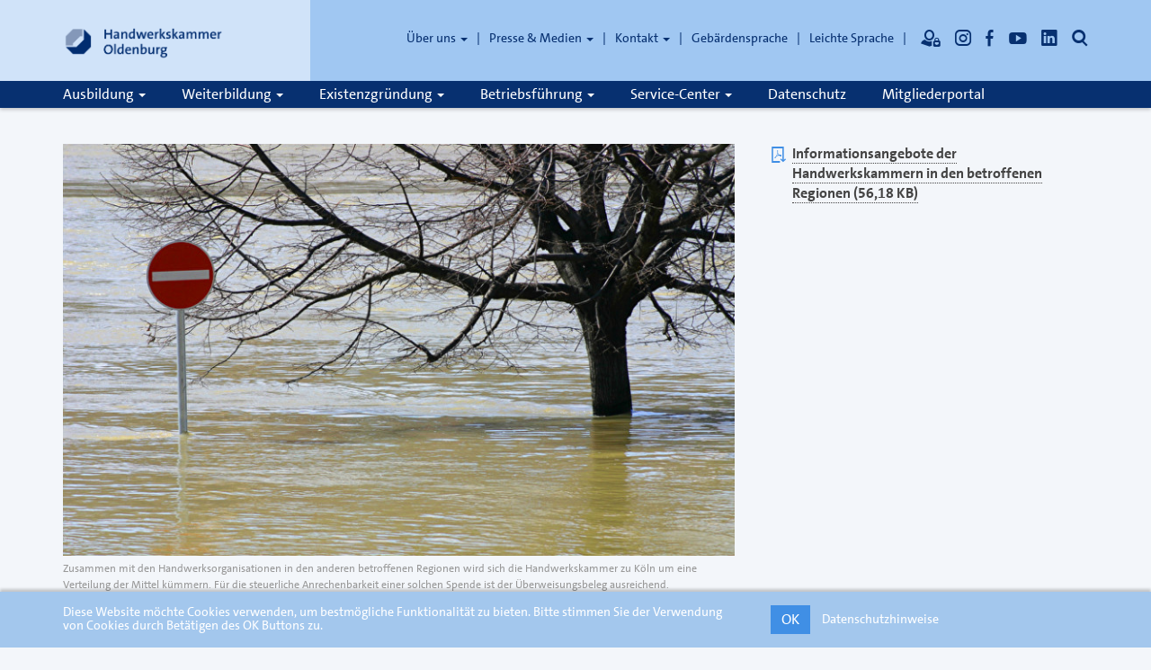

--- FILE ---
content_type: text/html;charset=UTF-8
request_url: https://www.hwk-oldenburg.de/artikel/hochwasser-handwerk-hilft
body_size: 45353
content:
<!DOCTYPE html><html lang="de"><!--
	This website is powered by Neos, the Open Source Content Application Platform licensed under the GNU/GPL.
	Neos is based on Flow, a powerful PHP application framework licensed under the MIT license.

	More information and contribution opportunities at https://www.neos.io

	Website created by BuE, CMB and DECAF
-->
<head><meta charset="UTF-8" />
	<link rel="stylesheet icon" href="https://www.hwk-oldenburg.de/_Resources/Static/Packages/Hwk.Master/img/favicon.ico" type="image/x-icon" />
	<link rel="apple-touch-icon" href="https://www.hwk-oldenburg.de/_Resources/Static/Packages/Hwk.Master/img/apple-touch-icon-precomposed.png" />

	<link rel="stylesheet" href="https://www.hwk-oldenburg.de/_Resources/Static/Packages/Hwk.Master/css/build.bootstrap.min.css" type="text/css" media="all" />
	<link rel="stylesheet" href="https://www.hwk-oldenburg.de/_Resources/Static/Packages/Hwk.Master/css/build.all.min.css" type="text/css" media="all" />

	<link rel="stylesheet" href="https://www.hwk-oldenburg.de/_Resources/Static/Packages/Hwk.Master/css/build.print.min.css" type="text/css" media="print" />
	<!--[if lt IE 9]>
		<link rel="stylesheet" href="https://www.hwk-oldenburg.de/_Resources/Static/Packages/Hwk.Master/css/ie8.min.css" type="text/css" media="all" />
	<![endif]-->

	

	
		<link rel="stylesheet" href="/bue/lsb/css/default.css?1652184630" media="all" />
	


    
        
            <script
                id="_etLoader"
                type="text/javascript"
                charset="UTF-8"
                data-block-cookies="true"
                data-respect-dnt="true"
                data-secure-code="stier@hwk-oldenburg.de"
                src="//code.etracker.com/code/e.js"
                async
            ></script>
            <! – etracker tracklet 5.0 end – >
        
        
	
    
	<script src="https://www.hwk-oldenburg.de/_Resources/Static/Packages/Hwk.Master/js/jquery.min.js" type="text/javascript"></script>
	<!--[if lt IE 9]>
		<script src="https://www.hwk-oldenburg.de/_Resources/Static/Packages/Hwk.Master/js/ie8.min.js" type="text/javascript"></script>
	<![endif]-->
<title>Hochwasser: Handwerk hilft!
 - Handwerkskammer Oldenburg</title><meta name="keywords" content="tdh2020" /><meta name="robots" content="index,follow" /><link rel="canonical" href="https://www.hwk-oldenburg.de/artikel/hochwasser-handwerk-hilft" /><meta name="twitter:card" content="summary" /><meta name="twitter:title" content="Hochwasser: Handwerk hilft!
" /><meta name="twitter:url" content="https://www.hwk-oldenburg.de/artikel/hochwasser-handwerk-hilft" /><meta property="og:type" content="website" /><meta property="og:title" content="Hochwasser: Handwerk hilft!
" /><meta property="og:site_name" content="Handwerkskammer Oldenburg" /><meta property="og:url" content="https://www.hwk-oldenburg.de/artikel/hochwasser-handwerk-hilft" /><script type="application/ld+json">{"@context":"http:\/\/schema.org\/","@type":"BreadcrumbList","itemListElement":[{"@type":"ListItem","position":1,"name":"Handwerkskammer Oldenburg","item":"https:\/\/www.hwk-oldenburg.de\/"},{"@type":"ListItem","position":2,"name":"Artikel","item":"https:\/\/www.hwk-oldenburg.de\/artikel"},{"@type":"ListItem","position":3,"name":"Hochwasser: Handwerk hilft!","item":"https:\/\/www.hwk-oldenburg.de\/artikel\/hochwasser-handwerk-hilft"}]}</script>
	<meta http-equiv="X-UA-Compatible" content="IE=edge">
	<meta name="viewport" content="width=device-width, initial-scale=1">

	
		
			<link rel="alternate" type="application/rss+xml" title="Newsletter" href="https://www.hwk-oldenburg.de/feed/newsletter" />
		
	
</head><body class>
	<div class>
		<div class="header-container navbar navbar-default navbar-fixed-top submenu-full-width" data-navbar-toggle="closed">
			<header>
				<div class="container">
					<div class="row">
						<div id="logo" class="col-md-3 col-sm-4"><!-- header blue 25 -->
							<a class="navbar-brand" href="/" aria-label="Link zur Startseite" style="background: url(https://www.hwk-oldenburg.de/_Resources/Persistent/f/c/d/b/fcdbc6ff56796e2e5d7b3fb120cff09e0734f16c/HWK_Oldenburg_RGB_M-1522x428.png) no-repeat center left; background-size: 180px"/>
                            <a class="search visible-xs" title="Suche" role="button" aria-label="Öffnet die Suche" aria-describedby="searchbar" ><span class="glyphicon glyphicon-suche" aria-hidden="true"></span></a>
						</div>

                        <a data-testid="skipLink" href="#content" class="skip-link sr-only sr-only--focusable" x-transition="">Zum Hauptinhalt springen</a>

						<div class="col-md-9 col-sm-8 hidden-xs"><!-- header blue 50 -->
							<div class="row">
                                <div class="col-md-12 col-sm-12">
                                    <nav class="header-menu-nav" role="navigation" aria-label="Kopfnavigation">
                                        <ul class="nav header-menu">
                                            



	
	<li class=" dropdown">
		<a title="Über uns" href="/ueber-uns/informationen" data-toggle="dropdown" class="dropdown-toggle" aria-expanded="false">
			Über uns
			
				<span class="caret"></span>
			
		</a>
		
			<ul role="menu" class="dropdown-menu">
				
					<li class="">
						<a title="Informationen" href="/ueber-uns/informationen">
							Informationen
							
						</a>
					</li>
				
					<li class="">
						<a title="Daten, Zahlen, Fakten" href="/ueber-uns/zahlen-daten-fakten">
							Daten, Zahlen, Fakten
							
						</a>
					</li>
				
					<li class="">
						<a title="Organe &amp; Ehrenamt" href="/ueber-uns/organe-und-ehrenamt">
							Organe &amp; Ehrenamt
							
						</a>
					</li>
				
					<li class="">
						<a title="Amtliche Bekanntmachungen" href="/ueber-uns/amtliche-bekanntmachungen">
							Amtliche Bekanntmachungen
							
						</a>
					</li>
				
					<li class="">
						<a title="Rechtsgrundlagen" href="/ueber-uns/rechtsgrundlagen-1">
							Rechtsgrundlagen
							
						</a>
					</li>
				
					<li class="">
						<a title="Ehrungen und Urkunden" href="/ueber-uns/ehrungen-und-urkunden">
							Ehrungen und Urkunden
							
						</a>
					</li>
				
					<li class="">
						<a title="Stellenangebote" href="/ueber-uns/stellenangebote">
							Stellenangebote
							
						</a>
					</li>
				
					<li class="">
						<a title="Ausschreibungen" href="/ueber-uns/ausschreibungen">
							Ausschreibungen
							
						</a>
					</li>
				
					<li class="">
						<a title="Imagekampagne" href="/ueber-uns/imagekampagne">
							Imagekampagne
							
						</a>
					</li>
				
					<li class="">
						<a title="Ansprechpartner" href="/ansprechpartner">
							Ansprechpartner
							
						</a>
					</li>
				
			</ul>
		
	</li>

	
		<li role="presentation" class="divider" aria-hidden="true"></li>
	
	<li class=" dropdown">
		<a title="Presse &amp; Medien" href="/presse/norddeutsches-handwerk" data-toggle="dropdown" class="dropdown-toggle" aria-expanded="false">
			Presse &amp; Medien
			
				<span class="caret"></span>
			
		</a>
		
			<ul role="menu" class="dropdown-menu">
				
					<li class="">
						<a title="Norddeutsches Handwerk" href="/presse/norddeutsches-handwerk">
							Norddeutsches Handwerk
							
						</a>
					</li>
				
					<li class="">
						<a title="Betriebsreportagen" href="/presse/betriebsreportagen">
							Betriebsreportagen
							
						</a>
					</li>
				
					<li class="">
						<a title="Pressemitteilungen" href="/presse/pressemitteilungen/2026">
							Pressemitteilungen
							
						</a>
					</li>
				
					<li class="">
						<a title="Newsletter" href="https://www.handwerk.com/newsletter-der-handwerkskammer-oldenburg">
							Newsletter
							
						</a>
					</li>
				
					<li class="">
						<a title="Podcast - Moin Handwerk" href="/presse/podcast-moin-handwerk">
							Podcast - Moin Handwerk
							
						</a>
					</li>
				
			</ul>
		
	</li>

	
		<li role="presentation" class="divider" aria-hidden="true"></li>
	
	<li class=" dropdown">
		<a title="Kontakt" href="/ansprechpartner" data-toggle="dropdown" class="dropdown-toggle" aria-expanded="false">
			Kontakt
			
				<span class="caret"></span>
			
		</a>
		
			<ul role="menu" class="dropdown-menu">
				
					<li class="">
						<a title="So erreichen Sie uns" href="/">
							So erreichen Sie uns
							
								<h4>0441 232-0</h4>
							
						</a>
					</li>
				
					<li class="">
						<a title="Anfahrt &amp; Öffnungszeiten" href="/kontakt/anfahrt-und-oeffnungszeiten">
							Anfahrt &amp; Öffnungszeiten
							
						</a>
					</li>
				
					<li class="">
						<a title="Kontaktformular" href="/kontakt/kontaktformular">
							Kontaktformular
							
						</a>
					</li>
				
					<li class="">
						<a title="Ansprechpartner" href="/ansprechpartner">
							Ansprechpartner
							
						</a>
					</li>
				
			</ul>
		
	</li>

	
		<li role="presentation" class="divider" aria-hidden="true"></li>
	
	<li class="">
		<a title="Gebärdensprache" href="/gebaerdensprache">
			Gebärdensprache
			
		</a>
		
	</li>

	
		<li role="presentation" class="divider" aria-hidden="true"></li>
	
	<li class="">
		<a title="Leichte Sprache" href="/leichte-sprache">
			Leichte Sprache
			
		</a>
		
	</li>




                                            
                                                <li role="presentation" class="divider" aria-hidden="true"></li>
                                                
                                                    <li class="text-hidden"><a target="_blank" title="Portal" href="https://portal.hwk-oldenburg.de"><span class="glyphicon glyphicon-login" aria-label="Portal Logo"></span>&nbsp;Portal</a></li>
                                                
                                                
                                                    <li class="text-hidden"><a target="_blank" title="Instagram" href="https://www.instagram.com/hwk_oldenburg/"><span class="glyphicon glyphicon-instagram" aria-label="Instagram Logo"></span>&nbsp;Instagram</a></li>
                                                
                                                
                                                    <li class="text-hidden"><a target="_blank" title="Facebook" href="https://www.facebook.com/hwkoldenburg/"><span class="glyphicon glyphicon-facebook" aria-label="Facebook Logo"></span>&nbsp;Facebook</a></li>
                                                
                                                
                                                    <li class="text-hidden"><a target="_blank" title="Youtube" href="https://www.youtube.com/channel/UCxnFk3D2GWpcpB84igMgsbA"><span class="glyphicon glyphicon-youtube" aria-label="YouTube Logo"></span>&nbsp;Youtube</a></li>
                                                
                                                
                                                
                                                    <li class="text-hidden"><a target="_blank" title="LinkedIn" href="https://www.linkedin.com/company/handwerkskammer-oldenburg"><span class="glyphicon glyphicon-linked-in" aria-label="LinkedIn Logo"></span>&nbsp;LinkedIn</a></li>
                                                
                                                
                                                
                                                
                                                <li class="text-hidden hidden-xs"><button type="button" class="search btn-unstyled" aria-label="Öffnet die Suche" aria-controls="searchbar"><span class="glyphicon glyphicon-suche"></span><span class="sr-only">&nbsp;Suche</span></button></li>
                                            
                                            
                                        </ul>
                                    </nav>
                                </div>
							</div><!-- /.row -->
						</div><!-- /header blue 50 -->
					</div><!-- /.row -->
				</div><!-- /.container -->
			</header>

			<nav role="navigation" aria-label="Hauptnavigation">
				<div class="container">
					<div class="navbar-header">
						<button type="submit" class="navbar-toggle" data-toggle="collapse" data-target=".navbar-collapse" aria-expanded="false" aria-controls="nav-collapse">
							<span class="sr-only">Navigation öffnen/schließen</span>
							<span class="icon-bar"></span>
							<span class="icon-bar"></span>
							<span class="icon-bar"></span>
						</button>
					</div><!-- /.navbar-header -->

					<div id="nav-collapse" class="navbar-collapse collapse"="true">
                        


<ul id="main-menu" class="nav navbar-nav">

	<li class=" dropdown">
		<a title="Ausbildung" data-toggle="dropdown" class="dropdown-toggle" aria-haspopup="true" aria-expanded="false" href="/ausbildung/ausbildungsberufe-a-z">
			Ausbildung
			
				<span class="caret"></span>
			
		</a>
		
			<ul role="menu" class="dropdown-menu">
				
					<li class="">
						<a title="Ausbildungsberufe A - Z" href="/ausbildung/ausbildungsberufe-a-z">Ausbildungsberufe A - Z</a>
						
					</li>
				
					<li class="">
						<a title="#einfachmachen-Berufsorientierung digital" href="https://einfachmachen.blog/">#einfachmachen-Berufsorientierung digital</a>
						
					</li>
				
					<li class=" dropdown">
						<a title="Infos für Schülerinnen und Schüler" href="/ausbildung/infos-fuer-schuelerinnen-und-schueler">Infos für Schülerinnen und Schüler</a>
						
							<ul role="menu" class="dropdown-menu">
								
									<li class="">
										<a title="Lehrstellenbörse" href="/ausbildung/infos-fuer-schuelerinnen-und-schueler/lehrstellenboerse">Lehrstellenbörse</a>
									</li>
								
									<li class="">
										<a title="Campus Handwerk" href="/ausbildung/infos-fuer-schuelerinnen-und-schueler/campus-handwerk">Campus Handwerk</a>
									</li>
								
							</ul>
						
					</li>
				
					<li class="">
						<a title="Infos für Auszubildende" href="/ausbildung/infos-fuer-auszubildende">Infos für Auszubildende</a>
						
					</li>
				
					<li class=" dropdown">
						<a title="Infos für Betriebe" href="/ausbildung/infos-fuer-betriebe">Infos für Betriebe</a>
						
							<ul role="menu" class="dropdown-menu">
								
									<li class="">
										<a title="Neuordnung für Bauberufe" href="/ausbildung/infos-fuer-betriebe/neuordnung-fuer-bauberufe">Neuordnung für Bauberufe</a>
									</li>
								
							</ul>
						
					</li>
				
					<li class="">
						<a title="Anerkennung ausländischer Berufsqualifikationen" href="/ausbildung/anerkennung-auslaendischer-berufsqualifikationen">Anerkennung ausländischer Berufsqualifikationen</a>
						
					</li>
				
					<li class="">
						<a title="Berufserfahrungen bewerten lassen" href="/ausbildung/berufserfahrungen-bewerten-lassen">Berufserfahrungen bewerten lassen</a>
						
					</li>
				
					<li class="">
						<a title="Zwischen-, Abschluss- und Gesellenprüfungen" href="/ausbildung/zwischen-abschluss-und-gesellenpruefungen">Zwischen-, Abschluss- und Gesellenprüfungen</a>
						
					</li>
				
					<li class="">
						<a title="Teilqualifizierung" href="/ausbildung/teilqualifizierung">Teilqualifizierung</a>
						
					</li>
				
					<li class="">
						<a title="Fördermöglichkeiten" href="/ausbildung/foerdermoeglichkeiten">Fördermöglichkeiten</a>
						
					</li>
				
					<li class="">
						<a title="Überbetriebliche Lehrlingsunterweisung" href="/ausbildung/ueberbetriebliche-lehrlingsunterweisung">Überbetriebliche Lehrlingsunterweisung</a>
						
					</li>
				
					<li class="">
						<a title="FAQ zum Thema Ausbildung" href="/ausbildung/faq-zum-thema-ausbildung">FAQ zum Thema Ausbildung</a>
						
					</li>
				
					<li class="">
						<a title="Beratung für Studienaussteiger" href="/ausbildung/ausbildungsplatze-finden#cae373490-64ba-46e4-8ee7-8bd178cb0ffe">Beratung für Studienaussteiger</a>
						
					</li>
				
			</ul>
		
	</li>

	<li class=" dropdown">
		<a title="Weiterbildung" data-toggle="dropdown" class="dropdown-toggle" aria-haspopup="true" aria-expanded="false" href="/weiterbildung/kurse-und-seminare">
			Weiterbildung
			
				<span class="caret"></span>
			
		</a>
		
			<ul role="menu" class="dropdown-menu">
				
					<li class="">
						<a title="Kurse und Seminare" href="/weiterbildung/kurse-und-seminare">Kurse und Seminare</a>
						
					</li>
				
					<li class="">
						<a title="Bildungszentrum" href="/weiterbildung/bildungszentrum">Bildungszentrum</a>
						
					</li>
				
					<li class="">
						<a title="Stadt der Meisterschulen" href="/weiterbildung/stadt-der-meisterschulen">Stadt der Meisterschulen</a>
						
					</li>
				
					<li class=" dropdown">
						<a title="Meistertitel" href="/weiterbildung/meistertitel">Meistertitel</a>
						
							<ul role="menu" class="dropdown-menu">
								
									<li class="">
										<a title="Meisterfeier" href="/weiterbildung/meistertitel/meisterfeier">Meisterfeier</a>
									</li>
								
							</ul>
						
					</li>
				
					<li class="">
						<a title="Fördermöglichkeiten" href="/weiterbildung/foerdermoeglichkeiten">Fördermöglichkeiten</a>
						
					</li>
				
			</ul>
		
	</li>

	<li class=" dropdown">
		<a title="Existenzgründung" data-toggle="dropdown" class="dropdown-toggle" aria-haspopup="true" aria-expanded="false" href="/existenzgruendung/gruendungsberatung">
			Existenzgründung
			
				<span class="caret"></span>
			
		</a>
		
			<ul role="menu" class="dropdown-menu">
				
					<li class=" dropdown">
						<a title="Gründungsberatung" href="/existenzgruendung/gruendungsberatung">Gründungsberatung</a>
						
							<ul role="menu" class="dropdown-menu">
								
									<li class="">
										<a title="Betriebsnachfolge" href="/betriebsfuehrung/betriebsberatung/betriebsnachfolge">Betriebsnachfolge</a>
									</li>
								
									<li class="">
										<a title="Finanzierung und Förderung" href="/existenzgruendung/gruendungsberatung/finanzierung-und-foerderung">Finanzierung und Förderung</a>
									</li>
								
									<li class="">
										<a title="Geschäftsmodell und Businessplan" href="/existenzgruendung/gruendungsberatung/geschaeftsmodell-und-businessplan">Geschäftsmodell und Businessplan</a>
									</li>
								
									<li class="">
										<a title="Gründungsformalitäten" href="/existenzgruendung/gruendungsberatung/gruendungsformalitaeten">Gründungsformalitäten</a>
									</li>
								
									<li class="">
										<a title="Gründercoaching" href="/existenzgruendung/gruendungsberatung/gruendercoaching">Gründercoaching</a>
									</li>
								
									<li class="">
										<a title="nexxt-change" href="/betriebsfuehrung/unternehmensnachfolge-boerse">nexxt-change</a>
									</li>
								
							</ul>
						
					</li>
				
					<li class="">
						<a title="Registereintragung" href="/existenzgruendung/registereintragung">Registereintragung</a>
						
					</li>
				
			</ul>
		
	</li>

	<li class=" dropdown">
		<a title="Betriebsführung" data-toggle="dropdown" class="dropdown-toggle" aria-haspopup="true" aria-expanded="false" href="/betriebsfuehrung/betriebsberatung">
			Betriebsführung
			
				<span class="caret"></span>
			
		</a>
		
			<ul role="menu" class="dropdown-menu">
				
					<li class="">
						<a title="Frauen im Handwerk" href="/betriebsfuehrung/frauen-im-handwerk">Frauen im Handwerk</a>
						
					</li>
				
					<li class=" dropdown">
						<a title="Betriebsberatung" href="/betriebsfuehrung/betriebsberatung">Betriebsberatung</a>
						
							<ul role="menu" class="dropdown-menu">
								
									<li class="">
										<a title="Außenwirtschaft" href="/betriebsfuehrung/betriebsberatung/aussenwirtschaft">Außenwirtschaft</a>
									</li>
								
									<li class="">
										<a title="Betriebsnachfolge" href="/betriebsfuehrung/betriebsberatung/betriebsnachfolge">Betriebsnachfolge</a>
									</li>
								
									<li class="">
										<a title="Finanzierung und Förderung" href="/betriebsfuehrung/betriebsberatung/finanzierung-und-foerderung">Finanzierung und Förderung</a>
									</li>
								
									<li class="">
										<a title="Mediation" href="/betriebsfuehrung/betriebsberatung/mediation">Mediation</a>
									</li>
								
									<li class="">
										<a title="nexxt-change" href="/betriebsfuehrung/unternehmensnachfolge-boerse">nexxt-change</a>
									</li>
								
									<li class="">
										<a title="Website Check" href="/betriebsfuehrung/betriebsberatung/website-check">Website Check</a>
									</li>
								
							</ul>
						
					</li>
				
					<li class=" dropdown">
						<a title="Innovation und Technologie" href="/betriebsfuehrung/innovation-und-technologie">Innovation und Technologie</a>
						
							<ul role="menu" class="dropdown-menu">
								
									<li class="">
										<a title="Digitalisierung" href="/betriebsfuehrung/innovation-und-technologie/digitalisierung">Digitalisierung</a>
									</li>
								
									<li class="">
										<a title="Fördermöglichkeiten" href="/betriebsfuehrung/innovation-und-technologie/foerdermoeglichkeiten">Fördermöglichkeiten</a>
									</li>
								
									<li class="">
										<a title="Innovation" href="/betriebsfuehrung/innovation-und-technologie/innovation">Innovation</a>
									</li>
								
									<li class="">
										<a title="Nachhaltigkeit" href="/betriebsfuehrung/innovation-und-technologie/nachhaltigkeit">Nachhaltigkeit</a>
									</li>
								
									<li class="">
										<a title="Technologie-Transfer" href="/betriebsfuehrung/innovation-und-technologie/technologie-transfer">Technologie-Transfer</a>
									</li>
								
									<li class="">
										<a title="Umwelt- und Klimaschutz" href="/betriebsfuehrung/innovation-und-technologie/umwelt-und-klimaschutz">Umwelt- und Klimaschutz</a>
									</li>
								
							</ul>
						
					</li>
				
					<li class="">
						<a title="Rechtsberatung und Handwerksrolle" href="/betriebsfuehrung/rechtsberatung-und-handwerksrolle">Rechtsberatung und Handwerksrolle</a>
						
					</li>
				
					<li class="">
						<a title="Schlichtungsstellen" href="/betriebsfuehrung/schlichtungsstellen">Schlichtungsstellen</a>
						
					</li>
				
					<li class="">
						<a title="Sachverständige" href="/betriebsfuehrung/sachverstaendige">Sachverständige</a>
						
					</li>
				
					<li class="">
						<a title="Ausbildung" href="/ausbildung/infos-fuer-betriebe">Ausbildung</a>
						
					</li>
				
					<li class="">
						<a title="Weiterbildung" href="/betriebsfuehrung/weiterbildung">Weiterbildung</a>
						
					</li>
				
					<li class="">
						<a title="Wettbewerbe" href="/betriebsfuehrung/wettbewerbe">Wettbewerbe</a>
						
					</li>
				
			</ul>
		
	</li>

	<li class=" dropdown">
		<a title="Service-Center" data-toggle="dropdown" class="dropdown-toggle" aria-haspopup="true" aria-expanded="false" href="/service-center">
			Service-Center
			
				<span class="caret"></span>
			
		</a>
		
			<ul role="menu" class="dropdown-menu">
				
					<li class="">
						<a title="Ansprechpartner" href="/ansprechpartner">Ansprechpartner</a>
						
					</li>
				
					<li class="">
						<a title="Bauleitplanung" href="/service-center/bauleitplanung">Bauleitplanung</a>
						
					</li>
				
					<li class="">
						<a title="Rahmenverträge Strom &amp; Gas" href="/service-center/rahmenvertraege-strom-gas">Rahmenverträge Strom &amp; Gas</a>
						
					</li>
				
					<li class="">
						<a title="Ehrungen &amp; Urkunden" href="/ueber-uns/ehrungen-und-urkunden">Ehrungen &amp; Urkunden</a>
						
					</li>
				
					<li class="">
						<a title="Formulare &amp; Downloads" href="/service-center/formulare-und-downloads">Formulare &amp; Downloads</a>
						
					</li>
				
					<li class="">
						<a title="Handwerker finden" href="/service-center/handwerker-finden">Handwerker finden</a>
						
					</li>
				
					<li class="">
						<a title="Kurse &amp; Seminare finden" href="/weiterbildung/kurse-und-seminare">Kurse &amp; Seminare finden</a>
						
					</li>
				
					<li class="">
						<a title="Lehrstellen finden" href="/ausbildung/infos-fuer-schuelerinnen-und-schueler/lehrstellenboerse">Lehrstellen finden</a>
						
					</li>
				
					<li class="">
						<a title="Sachverständige" href="/betriebsfuehrung/sachverstaendige">Sachverständige</a>
						
					</li>
				
					<li class="">
						<a title="Schlichtungsstellen" href="/betriebsfuehrung/schlichtungsstellen">Schlichtungsstellen</a>
						
					</li>
				
					<li class="">
						<a title="Termine &amp; Veranstaltungen" href="/service-center/termineundveranstaltungen">Termine &amp; Veranstaltungen</a>
						
					</li>
				
					<li class="">
						<a title="Zulieferer finden" href="http://www.zulika.de/">Zulieferer finden</a>
						
					</li>
				
			</ul>
		
	</li>

	<li class="">
		<a title="Datenschutz"  href="/impressum">
			Datenschutz
			
		</a>
		
	</li>

	<li class="">
		<a title="Mitgliederportal"  href="https://portal.hwk-oldenburg.de/">
			Mitgliederportal
			
		</a>
		
	</li>

</ul>



                        <div class="header-menu visible-xs"><!-- header nav mobile -->
                            <ul class="nav navbar-nav">
                                



	
	<li class=" dropdown">
		<a title="Über uns" href="/ueber-uns/informationen" data-toggle="dropdown" class="dropdown-toggle" aria-expanded="false">
			Über uns
			
				<span class="caret"></span>
			
		</a>
		
			<ul role="menu" class="dropdown-menu">
				
					<li class="">
						<a title="Informationen" href="/ueber-uns/informationen">
							Informationen
							
						</a>
					</li>
				
					<li class="">
						<a title="Daten, Zahlen, Fakten" href="/ueber-uns/zahlen-daten-fakten">
							Daten, Zahlen, Fakten
							
						</a>
					</li>
				
					<li class="">
						<a title="Organe &amp; Ehrenamt" href="/ueber-uns/organe-und-ehrenamt">
							Organe &amp; Ehrenamt
							
						</a>
					</li>
				
					<li class="">
						<a title="Amtliche Bekanntmachungen" href="/ueber-uns/amtliche-bekanntmachungen">
							Amtliche Bekanntmachungen
							
						</a>
					</li>
				
					<li class="">
						<a title="Rechtsgrundlagen" href="/ueber-uns/rechtsgrundlagen-1">
							Rechtsgrundlagen
							
						</a>
					</li>
				
					<li class="">
						<a title="Ehrungen und Urkunden" href="/ueber-uns/ehrungen-und-urkunden">
							Ehrungen und Urkunden
							
						</a>
					</li>
				
					<li class="">
						<a title="Stellenangebote" href="/ueber-uns/stellenangebote">
							Stellenangebote
							
						</a>
					</li>
				
					<li class="">
						<a title="Ausschreibungen" href="/ueber-uns/ausschreibungen">
							Ausschreibungen
							
						</a>
					</li>
				
					<li class="">
						<a title="Imagekampagne" href="/ueber-uns/imagekampagne">
							Imagekampagne
							
						</a>
					</li>
				
					<li class="">
						<a title="Ansprechpartner" href="/ansprechpartner">
							Ansprechpartner
							
						</a>
					</li>
				
			</ul>
		
	</li>

	
		<li role="presentation" class="divider" aria-hidden="true"></li>
	
	<li class=" dropdown">
		<a title="Presse &amp; Medien" href="/presse/norddeutsches-handwerk" data-toggle="dropdown" class="dropdown-toggle" aria-expanded="false">
			Presse &amp; Medien
			
				<span class="caret"></span>
			
		</a>
		
			<ul role="menu" class="dropdown-menu">
				
					<li class="">
						<a title="Norddeutsches Handwerk" href="/presse/norddeutsches-handwerk">
							Norddeutsches Handwerk
							
						</a>
					</li>
				
					<li class="">
						<a title="Betriebsreportagen" href="/presse/betriebsreportagen">
							Betriebsreportagen
							
						</a>
					</li>
				
					<li class="">
						<a title="Pressemitteilungen" href="/presse/pressemitteilungen/2026">
							Pressemitteilungen
							
						</a>
					</li>
				
					<li class="">
						<a title="Newsletter" href="https://www.handwerk.com/newsletter-der-handwerkskammer-oldenburg">
							Newsletter
							
						</a>
					</li>
				
					<li class="">
						<a title="Podcast - Moin Handwerk" href="/presse/podcast-moin-handwerk">
							Podcast - Moin Handwerk
							
						</a>
					</li>
				
			</ul>
		
	</li>

	
		<li role="presentation" class="divider" aria-hidden="true"></li>
	
	<li class=" dropdown">
		<a title="Kontakt" href="/ansprechpartner" data-toggle="dropdown" class="dropdown-toggle" aria-expanded="false">
			Kontakt
			
				<span class="caret"></span>
			
		</a>
		
			<ul role="menu" class="dropdown-menu">
				
					<li class="">
						<a title="So erreichen Sie uns" href="/">
							So erreichen Sie uns
							
								<h4>0441 232-0</h4>
							
						</a>
					</li>
				
					<li class="">
						<a title="Anfahrt &amp; Öffnungszeiten" href="/kontakt/anfahrt-und-oeffnungszeiten">
							Anfahrt &amp; Öffnungszeiten
							
						</a>
					</li>
				
					<li class="">
						<a title="Kontaktformular" href="/kontakt/kontaktformular">
							Kontaktformular
							
						</a>
					</li>
				
					<li class="">
						<a title="Ansprechpartner" href="/ansprechpartner">
							Ansprechpartner
							
						</a>
					</li>
				
			</ul>
		
	</li>

	
		<li role="presentation" class="divider" aria-hidden="true"></li>
	
	<li class="">
		<a title="Gebärdensprache" href="/gebaerdensprache">
			Gebärdensprache
			
		</a>
		
	</li>

	
		<li role="presentation" class="divider" aria-hidden="true"></li>
	
	<li class="">
		<a title="Leichte Sprache" href="/leichte-sprache">
			Leichte Sprache
			
		</a>
		
	</li>




                                
                                    <li role="presentation" class="divider" aria-hidden="true"></li>
                                    
                                        <li class="text-hidden"><a target="_blank" title="Portal" href="https://portal.hwk-oldenburg.de"><span class="glyphicon glyphicon-login" aria-label="Portal Logo"></span>&nbsp;Portal</a></li>
                                    
                                    
                                        <li class="text-hidden"><a title="Instagram" href="https://www.instagram.com/hwk_oldenburg/"><span class="glyphicon glyphicon-instagram" aria-label="Instagram Logo"></span>&nbsp;Instagram</a></li>
                                    
                                    
                                        <li class="text-hidden"><a title="Facebook" href="https://www.facebook.com/hwkoldenburg/"><span class="glyphicon glyphicon-facebook" aria-label="Facebook Logo"></span>&nbsp;Facebook</a></li>
                                    
                                    
                                        <li class="text-hidden"><a title="Youtube" href="https://www.youtube.com/channel/UCxnFk3D2GWpcpB84igMgsbA"><span class="glyphicon glyphicon-youtube" aria-label="YouTube Logo"></span>&nbsp;Youtube</a></li>
                                    
                                    
                                    
                                        <li class="text-hidden"><a target="_blank" title="LinkedIn" href="https://www.linkedin.com/company/handwerkskammer-oldenburg"><span class="glyphicon glyphicon-linked-in" aria-label="LinkedIn Logo"></span>&nbsp;LinkedIn</a></li>
                                    
                                    
                                    
                                    
				    <li class="text-hidden hidden-xs"><a class="search" role="button" aria-label="Öffnet die Suche" aria-describedby="searchbar"><span class="glyphicon glyphicon-suche"></span>&nbsp;Suche</a></li>
                                
                                
                            </ul>
                        </div><!-- / header nav mobile -->
					</div>
				</div>
			</nav>
            
                <div id="searchbar">
                    <div class="container">
                        <div class="row">
                            <div class="col col-sm-12">
                                <form role="search" method="get" class="search-form" action="/suche">
                                    <div class="search-bar">
                                        <div class="form-group">
                                            <input type="search" class="form-control" name="s" id="inputSearch" placeholder="">
                                            <label for="inputSearch">Suche</label>
                                        </div>
                                        <button type="submit" class="btn btn-default" aria-label="Suchen"><span class="glyphicon glyphicon-suche" aria-hidden="true"></span></button>
                                    </div>
                                </form>
                            </div>
                        </div>
                    </div>
                </div>
            
		</div><!-- /.navbar -->

		
				<main id="content">
					



					<div class="clearfix">
						
					</div>
					<div class="container content">
						<div class="neos-contentcollection"><section id="c36a31be6-5039-4837-8ef7-e167ecd3066a" class="show-in-section-menu">
	<div class="neos-contentcollection">
		<div class="row">
	


		<div class>
	

<div class="neos-contentcollection"><div class="col col-sm-8">
	<div class="neos-contentcollection">

<div class="margin-bottom-s  hwk-master-image">
	
            
			<img class="img-responsive" src-full="https://www.hwk-oldenburg.de/_Resources/Persistent/7/5/8/0/75809039cd278b214e7da7632b23e76287e1c1b2/Flutkatastrophe%20Hochwasser%20Panthermedia%20gallofoto.jpg" src-large="https://www.hwk-oldenburg.de/_Resources/Persistent/7/5/8/0/75809039cd278b214e7da7632b23e76287e1c1b2/Flutkatastrophe%20Hochwasser%20Panthermedia%20gallofoto.jpg" src-medium="https://www.hwk-oldenburg.de/_Resources/Persistent/d/5/5/e/d55ee1b19d0b3c8d4593f925c6c591f2984b81e6/Flutkatastrophe%20Hochwasser%20Panthermedia%20gallofoto-768x471.jpg" src-small="https://www.hwk-oldenburg.de/_Resources/Persistent/9/0/5/7/905788285069171967571377c27c1a1b6079f968/Flutkatastrophe%20Hochwasser%20Panthermedia%20gallofoto-480x295.jpg" src="https://www.hwk-oldenburg.de/_Resources/Persistent/0/9/3/c/093cfdd0b8384399c8e2ffa79a76bdc4a2e32466/Flutkatastrophe%20Hochwasser%20Panthermedia%20gallofoto-240x147.jpg" />
            
		
	
			<p class="note left">
				<span class="hwk-image__legend">Zusammen mit den Handwerksorganisationen in den anderen betroffenen Regionen wird sich die Handwerkskammer zu Köln um eine Verteilung der Mittel kümmern. Für die steuerliche Anrechenbarkeit einer solchen Spende ist der Überweisungsbeleg ausreichend.</span><br>
				© Panthermedia/gallofoto<br />

			</p>
		
</div>


<div class="hwk-master-headline">
	<h1>Hochwasser: Handwerk hilft!</h1>
	
		<p class="lead">Um in Not geratene Handwerksbetriebe in den Hochwasserregionen zügig unterstützen zu können,&nbsp;rufen ZDH-Präsident Hans Peter Wollseifer und Generalsekretär Holger Schwannecke zur Spendenaktion „Handwerk hilft“ auf.</p>
	
</div></div>
</div>
<div class="col col-sm-4">
	<div class="neos-contentcollection">


		<p class="icon-text-block margin-bottom-xs hwk-color-highlight small hwk-master-sidebardownload">
			<span class="glyphicon glyphicon-pdf-download-2"></span>
			<span class="sr-only">Download pdf</span>
			<a class="download" href="https://www.hwk-oldenburg.de/_Resources/Persistent/1/e/1/7/1e17d60555819216930872287607ab7bc29beb86/20210721_Informationsangebote_Handwerksorganisation_Hochwasser.pdf">
				<span class="link-text">
					<strong>Informationsangebote der Handwerkskammern in den betroffenen Regionen (56,18 KB)</strong>
					
				</span>
			</a>
		</p>
	
</div>
</div><div class="col col-sm-8">
	<div class="neos-contentcollection">

<div class="margin-bottom-s hwk-master-text">
	
			<p style="margin-left:0cm; margin-right:0cm">Liebe Handwerkerinnen und Handwerker,<br />
liebe Kolleginnen und Kollegen,</p>

<p style="margin-left:0cm; margin-right:0cm">die Hochwasserkatastrophe in Deutschland hat viele Menschenleben gekostet, Mitbürgerinnen und Mitbürgern unendlich großes Leid gebracht und Menschen in existenzielle Not gestürzt.</p>

<p style="margin-left:0cm; margin-right:0cm">Schwer getroffen sind auch viele Handwerkerinnen und Handwerker, Betriebe mit ihren Beschäftigten und Auszubildenden mit dem Verlust oder schweren Schäden an Werkstätten, Maschinen, Material, Fuhrpark oder Geschäftsräumen. Dabei werden jetzt mehr denn je anpackende Hände und Unterstützung gebraucht.</p>

<p style="margin-left:0cm; margin-right:0cm">Die Hilfsbereitschaft der Bürgerinnen und Bürger in Deutschland ist beeindruckend und macht Mut. Auch die Bereitschaft und Solidarität von Handwerkerinnen und Handwerker im ganzen Land, die ihren Kolleginnen und Kollegen helfen wollen. Manche haben sich auf den Weg gemacht in die betroffenen Regionen, um vor Ort anzupacken.</p>

<p style="margin-left:0cm; margin-right:0cm">Viele wollen ihren Beitrag leisten und spenden. Die Handwerkskammer zu Köln hat stellvertretend für die Handwerkskammern in allen betroffenen Regionen ein Spendenkonto eingerichtet, um die in Not geratenen Handwerksbetrieben gezielt zu unterstützen.</p>

<p style="margin-left:0cm; margin-right:0cm"><strong>Spendenkonto: Sparkasse KölnBonn</strong></p>

<p style="margin-left:0cm; margin-right:0cm"><strong>Empfänger: Handwerkskammer zu Köln</strong></p>

<p style="margin-left:0cm; margin-right:0cm"><strong>IBAN: DE63 3705 0198 1902 5913 28</strong></p>

<p style="margin-left:0cm; margin-right:0cm"><strong>BIC: COLSDE33XXX</strong></p>

<p style="margin-left:0cm; margin-right:0cm"><strong>Stichwort: Hochwasserhilfe „Handwerk hilft“</strong></p>

<p style="margin-left:0cm; margin-right:0cm">Zusammen mit den Handwerksorganisationen in den anderen betroffenen Regionen wird sich die Handwerkskammer zu Köln um eine Verteilung der Mittel kümmern. Für die steuerliche Anrechenbarkeit einer solchen Spende ist der Überweisungsbeleg ausreichend.</p>

<p style="margin-left:0cm; margin-right:0cm">Wir danken allen Spenderinnen und Spendern für ihre großzügige Unterstützung. Unsere tiefe Anteilnahme gilt den betroffenen Kolleginnen und Kollegen.</p>

<p style="margin-left:0cm; margin-right:0cm">Mit freundlichen Grüßen</p>

<p style="margin-left:0cm; margin-right:0cm">ZDH-Präsident Hans Peter Wollseifer<br />
ZDH-Generalsekretär Holger Schwannecke</p>

<p style="margin-left:0cm; margin-right:0cm">Quelle: www.zdh.de&nbsp;</p>

<p style="margin-left:0cm; margin-right:0cm"><a target="_blank" rel="noopener external" href="https://www.zdh.de/presse/veroeffentlichungen/sonstiges/tiefe-anteilnahme-des-deutschen-handwerks/">Mehr zum Thema</a></p>

		
</div>


<div class="hwk-master-iframe" style="--iframe-height-desktop: 600px; --iframe-height-mobile: ; --iframe-width-desktop: 100%; --iframe-width-mobile: {mobileWidth;">
	
</div>



<div class="hwk-master-iframe" style="--iframe-height-desktop: 600px; --iframe-height-mobile: ; --iframe-width-desktop: 100%; --iframe-width-mobile: {mobileWidth;">
	
</div>













</div>
</div>
<div class="col col-sm-4">
	<div class="neos-contentcollection">


		
	
</div>
</div></div>


        </div>
    

</div>



<div class="clearfix"></div>
</div>
</section>
</div>
					</div>
				</main>
			


		<footer class="site-footer">
			
				<div class="container-fluid"><!-- footer content -->
					<div id="footer-content" class="container">
						<hr />
						<div class="row">
                            <div class="col-sm-12">
                                <ul class="aria-structure">
                                    <li><a href="mailto:?subject=Website-Empfehlung:%20https://www.hwk-oldenburg.de/artikel/hochwasser-handwerk-hilft" role="button"><span class="glyphicon glyphicon-mail" aria-hidden="true"></span>Seite empfehlen</a></li>
                                    <li><a href="javascript:window.print()" role="button"><span class="glyphicon glyphicon-drucker" aria-hidden="true"></span>Seite drucken</a></li>
									<li>
										<p>
											
													Seite <!--
														//--><!--
															//-->aktualisiert am  23. Juli 2021<!--
														//--><!--
														//--><!--
															//--><span class="hidden-sm hidden-xs">, online seit 23. Juli 2021</span><!--
														//-->
												
										</p>
									</li>

                                </ul>
                            </div>
						</div>
					</div>
				</div><!-- /footer content -->
			

			<div id="footer-bottom" class="container-fluid">
				<div class="container">
					<div class="row stretch d-block-xs margin-bottom-m">
						<div class="col col-md-12 col-sm-12 margin-bottom-s">
							


	<ol class="breadcrumb">
	
		<li class="normal">
            <a title="Handwerkskammer Oldenburg" href="/">Handwerkskammer Oldenburg</a>
		</li>
	
		<li class="active">
            <a title="Artikel" href="/artikel">Artikel</a>
		</li>
	
		<li class="current">
            <a title="Hochwasser: Handwerk hilft!" href="/artikel/hochwasser-handwerk-hilft">Hochwasser: Handwerk hilft!</a>
		</li>
	
	</ol>


						</div>
						<div class="col col-md-3 col-sm-6 margin-bottom-s border-top">
							<p><strong>Handwerkskammer Oldenburg</strong><br/>
								Theaterwall 32<br />
								26122 Oldenburg
							</p>
						</div>
                        <div class="col col-md-3 col-sm-6 margin-bottom-s border-top">
							<p>
								Telefon: 0441 232-0<br />
								E-Mail: <a class="mail" href="info--at--hwk-oldenburg.de">info--at--hwk-oldenburg.de</a>
							</p>
						</div>
					</div>
                    
                        <div class="row border-top">
                            <div class="col col-md-6 copyright">
                                    <p>Copyright &copy; 2014-2026 Handwerkskammer Oldenburg</p>
                            </div>
                            <div class="col col-md-6">
                                <nav role="navigation" aria-label="Fußnavigation">
                                    

<ul id="footer-menu">

	<li class=""><a title="Impressum und Datenschutz" href="/impressum">Impressum und Datenschutz</a></li>

	<li class=""><a title="Erklärung zur Barrierefreiheit" href="/erklaerung-zur-barrierefreiheit">Erklärung zur Barrierefreiheit</a></li>

</ul>
                                </nav>
                            </div>
                        </div>
                    
				</div>
			</div>

			
				<div id="privacy" class="privacy">
					<div class="container">
						<div class="row">
							<div class="col-sm-8">
								Diese Website möchte Cookies verwenden, um bestmögliche Funktionalität zu bieten. Bitte stimmen Sie der Verwendung von Cookies durch Betätigen des OK Buttons zu.
							</div>
							<div class="col-sm-4">
								<script>
								    var privacyCookieName = 'privacy_accepted';

								  // Opt-in function
                                    function acceptPrivacy() {
                                        document.cookie = privacyCookieName + '=true; path=/';
                                        document.cookie = 'bue_dsgvo_cookies =1; path=/';
                                        element.classList.remove("privacy--show");
                                        window[privacyCookieName] = true;

                                        const videos = document.querySelectorAll("iframe[data-src*='youtube.com']");
                                        if (!videos) return;

                                        videos.forEach(function (video) {
                                            const closestVideoWrapper = video.closest(".video")

                                            closestVideoWrapper.classList.remove("video-placeholder");
                                            video.src=video.dataset.src

                                        })
                                    }

                                    if (document.cookie.indexOf(privacyCookieName + '=true') === -1) {
                                        var element = document.getElementById('privacy');
                                        element.classList.add("privacy--show");
                                    }
                                    else {
                                        window[privacyCookieName] = true;
                                    }

								</script>
								<a href="javascript:acceptPrivacy();" id="privacy-ok" class="btn btn-primary">OK</a>
								<a href="/datenschutz" class="privacy__link privacy__link--margin">Datenschutzhinweise</a>
							</div>
						</div>
					</div>
				</div>
			
		</footer>
	</div>

    
    

	<script src="https://www.hwk-oldenburg.de/_Resources/Static/Packages/Hwk.Master/js/build.all.min.js" type="text/javascript"></script>

	

	

		
				
				
				
				
				
			
	

    <a id="top" href="#" aria-label="zum Anfang der Seite"><span class="glyphicon glyphicon-einfacher-pfeil-hoch" aria-hidden="true"></span></a>
</body></html>